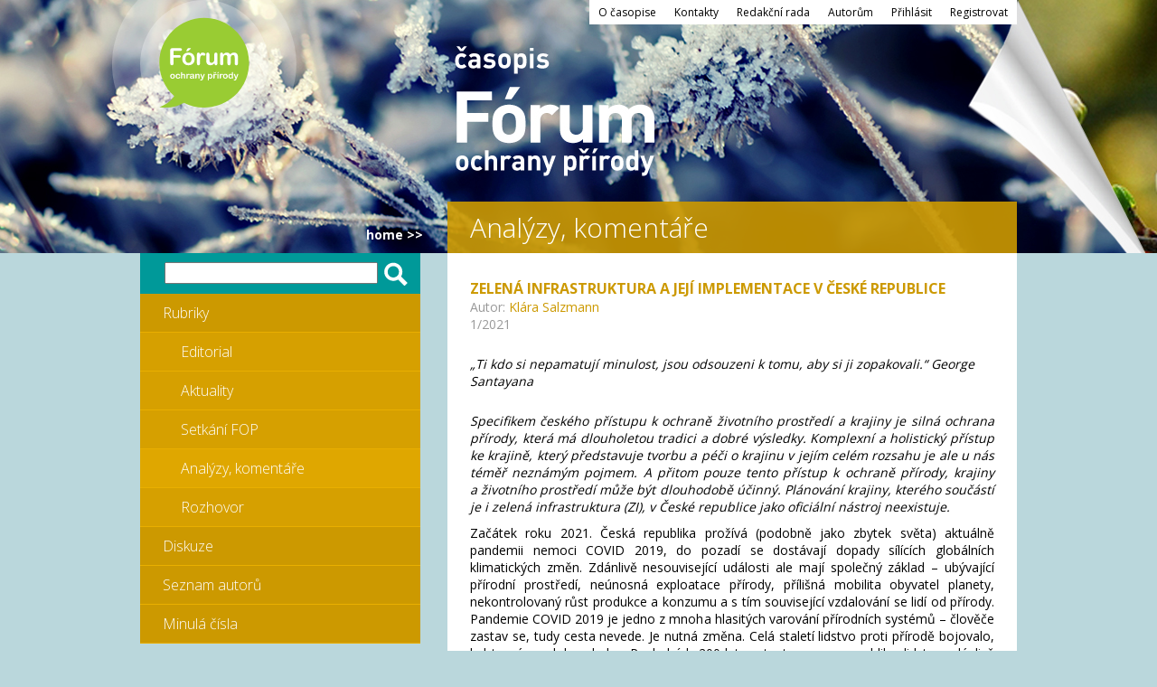

--- FILE ---
content_type: text/html; charset=utf-8
request_url: https://www.casopis.forumochranyprirody.cz/magazin/analyzy-komentare/zelena-infrastruktura-a-jeji-implementace-v-ceske-republice
body_size: 12688
content:
<!DOCTYPE html>
<html lang="cs">
<head>
    <title>Časopis | Fórum ochrany přírody</title>

    <!-- Meta information //--> 
    <meta charset="UTF-8">
    
    <meta name="Author" content="xxx">

    <script type="text/javascript" src="/js/jquery-1.11.0.min.js"></script>
<script type="text/javascript" src="/webtemp/jsloader-afcfcee8aff7.js?1560328795"></script>
    <script src='/js/tinymce/tinymce.min.js'></script>
    <script type="text/javascript" src="/js/miro.js"></script>
<link rel="stylesheet" type="text/css" href="/webtemp/cssloader-75e264b164aa.css?1699518592">

    <!-- Other //-->
    <link rel="icon" href="/favicon.png" type="image/png">
    <script>
      (function(i,s,o,g,r,a,m){i['GoogleAnalyticsObject']=r;i[r]=i[r]||function(){
      (i[r].q=i[r].q||[]).push(arguments)},i[r].l=1*new Date();a=s.createElement(o),
      m=s.getElementsByTagName(o)[0];a.async=1;a.src=g;m.parentNode.insertBefore(a,m)
      })(window,document,'script','//www.google-analytics.com/analytics.js','ga');

      ga('create', 'UA-42211647-2', 'auto');
      ga('send', 'pageview');
    </script>


</head>
<body class="magazine">
    <header id="page-header">
      <div class="wrap">
        <div id="logo"><a href="http://forumochranyprirody.cz"></a></div>
        <nav id="main-navigation">
          <ul>
              <li><a href="/magazin/staticke-stranky/o-casopise">O časopise</a></li>
              <li><a href="/magazin/staticke-stranky/kontakty">Kontakty</a></li>
              <li><a href="/magazin/staticke-stranky/redakcni-rada">Redakční rada</a></li>
              <li><a href="/magazin/staticke-stranky/autorum">Autorům</a></li>
              <li><a class="pointer log-me">Přihlásit</a></li>
              <li><a class="pointer register-me">Registrovat</a></li>
              <div id="log-me"><form action="/magazin/analyzy-komentare/zelena-infrastruktura-a-jeji-implementace-v-ceske-republice?do=loginForm-form-submit" method="post" id="frm-loginForm-form">    <div class="form-group">
        <input type="text" name="email" placeholder="Email" id="frm-loginForm-form-email" required data-nette-rules='[{"op":":filled","msg":"Prosím vložte email."},{"op":":email","msg":"Zadejte e-mail ve správném formátu."}]' value="">
    </div>
    <div class="form-group">
        <input type="password" name="password" placeholder="Heslo" id="frm-loginForm-form-password" required data-nette-rules='[{"op":":filled","msg":"Prosím vložte heslo."}]'>
    </div>
    <input type="submit" name="login" id="frm-loginForm-form-login" value="Přihlásit">
<div><input type="hidden" name="redirect" id="frm-loginForm-form-redirect" value=""></div>
</form>
</div>
              <div id="register-me"><form action="/magazin/analyzy-komentare/zelena-infrastruktura-a-jeji-implementace-v-ceske-republice?do=registerForm-form-submit" method="post" id="frm-registerForm-form">

<table>
<tr class="required">
	<th><label class="required" for="frm-registerForm-form-first_name">Jméno:</label></th>

	<td><input type="text" name="first_name" class="text" id="frm-registerForm-form-first_name" required data-nette-rules='[{"op":":filled","msg":"Prosím zadejte jméno."}]' value=""></td>
</tr>

<tr class="required">
	<th><label class="required" for="frm-registerForm-form-last_name">Příjmení:</label></th>

	<td><input type="text" name="last_name" class="text" id="frm-registerForm-form-last_name" required data-nette-rules='[{"op":":filled","msg":"Prosím zadejte příjmení."}]' value=""></td>
</tr>

<tr class="required">
	<th><label class="required" for="frm-registerForm-form-email">Email:</label></th>

	<td><input type="text" name="email" class="text" id="frm-registerForm-form-email" required data-nette-rules='[{"op":":filled","msg":"Prosím vložte email."},{"op":":email","msg":"Zadejte e-mail ve správném formátu."}]' value=""></td>
</tr>

<tr class="required">
	<th><label class="required" for="frm-registerForm-form-password">Heslo:</label></th>

	<td><input type="password" name="password" class="text" id="frm-registerForm-form-password" required data-nette-rules='[{"op":":filled","msg":"Prosím vložte heslo."}]'></td>
</tr>

<tr>
	<th></th>

	<td><input type="submit" name="register" class="button" id="frm-registerForm-form-register" value="Registrovat"></td>
</tr>
</table>

</form>
</div>
          </ul>
        </nav>
      </div>
    </header>
    <div id="content">
      <div class="wrap">
        <section class="left">
          <nav id="sub-navigation">
            <ul>
              <li id="search" class="blue"><a>
<form action="/magazin/analyzy-komentare/zelena-infrastruktura-a-jeji-implementace-v-ceske-republice?do=searchForm-form-submit" method="post" id="frm-searchForm-form">    Hledat<br>
    <input type="text" name="phrase" id="frm-searchForm-form-phrase" required data-nette-rules='[{"op":":filled","msg":"Prosím zadejte hledaný výraz."}]' value="">
    <input type="hidden" name="tags" id="frm-searchForm-form-tags" value="">
    <input type="submit" name="send" id="frm-searchForm-form-send" value="Hledat">
<div><!--[if IE]><input type=IEbug disabled style="display:none"><![endif]--></div>
</form>
</a></li>
              <div id="hledat-checkboxes">
                <ul></ul>  
              </div> 
    <a href="/" id="magazine-home" title="Magazín Forum ochrany přírody">HOME &gt;&gt;</a>
    <ul>
        <li class="magazine">
            <span><a id="magazine-sections-dropdown" title="Rubriky">Rubriky</a></span>
        </li>
    <div id="magazine-subs">
        <li class="magazine-sub">
            <span><a href="/magazin/editorial" title="Editorial">Editorial</a></span>
        </li>
        <li class="magazine-sub">
            <span><a href="/cs/aktuality" title="Aktuality">Aktuality</a></span>
        </li>
        <li class="magazine-sub">
            <span><a href="/cs/setkani-fop" title="Setkání FOP">Setkání FOP</a></span>
        </li>
        <li class="magazine-sub active">
            <span><a href="/" title="Analýzy, komentáře">Analýzy, komentáře</a></span>
        </li>
        <li class="magazine-sub">
            <span><a href="/magazin/rozhovor" title="Rozhovor">Rozhovor</a></span>
        </li>
    </div>
        <li class="magazine">
            <span><a href="/magazin/diskuze" title="Diskuze">Diskuze</a></span>
        </li>
        <li class="magazine">
            <span><a href="/magazin/autori" title="Seznam autorů">Seznam autorů</a></span>
        </li>
        <li class="magazine">
            <span><a href="/magazin/archiv/" title="Minulá čísla">Minulá čísla</a></span>
        </li>
    </ul>            </ul>
          </nav>
          <div class="pdf-magazine-download">
            <a onclick="ga('send','event','downloads &quot;uploaded\/magazine\/pdf\/3-2025.pdf&quot;','/&quot;uploaded\/magazine\/pdf\/3-2025.pdf&quot;')" href="/uploaded/magazine/pdf/3-2025.pdf" href="/uploaded/magazine/pdf/3-2025.pdf" target="_blank"><div class="text">PDF verze časopisu ke stažení</div>
              <img src="/img/content/magazine/3_2025.jpg">
              <p>Pohled na Sněžku a Modrý a Obří důl z jihu. Foto Kamila Antošová/Správa KRNAP</p>
            </a>
          </div>
        </section>
        <section class="right">
          <h1 class="main-header">Analýzy, komentáře</h1>
          <div class="article">
            <h2>ZELENÁ INFRASTRUKTURA  A JEJÍ IMPLEMENTACE V ČESKÉ REPUBLICE</h2>
            <span class="autor capital"><span></span></span>

            <div class="autor">Autor: <span><a href="/magazin/autori/271-ing-klara-salzmann-ph-d">Klára Salzmann</a></span></div>
            <div class="article-date">1/2021</div>
            <div class="perex">„Ti kdo si nepamatují minulost, jsou odsouzeni k tomu, aby si ji zopakovali.“
George Santayana</div>
            <p><em>Specifikem českého přístupu k ochraně životního prostředí a krajiny je silná ochrana přírody, která má dlouholetou tradici a dobré výsledky. Komplexní a holistický přístup ke krajině, který představuje tvorbu a péči o krajinu v jejím celém rozsahu je ale u nás téměř neznámým pojmem. A přitom pouze tento přístup k ochraně přírody, krajiny a životního prostředí může být dlouhodobě účinný. Plánování krajiny, kterého součástí je i zelená infrastruktura (ZI), v České republice jako oficiální nástroj neexistuje. </em></p>
<p>Začátek roku 2021. Česká republika prožívá (podobně jako zbytek světa) aktuálně pandemii nemoci COVID 2019, do pozadí se dostávají dopady sílících globálních klimatických změn. Zdánlivě nesouvisející události ale mají společný základ – ubývající přírodní prostředí, neúnosná exploatace přírody, přílišná mobilita obyvatel planety, nekontrolovaný růst produkce a konzumu a s tím související vzdalování se lidí od přírody. Pandemie COVID 2019 je jedno z mnoha hlasitých varování přírodních systémů – člověče zastav se, tudy cesta nevede. Je nutná změna. Celá staletí lidstvo proti přírodě bojovalo, byl to zápas, kdo z koho. Posledních 200 let se tento proces urychlil a lidstvo zdánlivě tento boj vyhrává. Až na jeden důležitý detail – společně s našimi technickými úspěchy a produkcí přichází masivní likvidace přírody, našeho základního životního prostředí, bez kterého nemůžeme dost dobře žít.</p>
<h3><strong>Z HISTORIE ZELENÉ INFRASTRUKTURY </strong></h3>
<p>Myšlenka vytváření infrastruktury krajiny zazněla prvně od Fredericka Law Olmsteda, zakladatele oboru krajinářská architektura v roce 1870, kdy plánoval první zelenou páteř ve městě Boston<sup>1</sup>. V jeho šlépějích pokračoval Ian L. McHarg, zakladatel oboru Krajinářská architektura na Pennsylvánské univerzitě ve Philadelphii, původem Skot, který v roce 1967 vydal dnes již ikonickou knížku Design with Nature (McHarg, 1992) a zdůvodnil nutnost spolupráce člověka a přírody. Ian L. McHarg je také jedním ze zakladatelů EPA (Environmental Protection Agency), která někdy kolem roku 1990 prvně pojmenovala ZI jako nástroj pro zlepšení prostředí v krajině a v sídlech.</p>
<p>Ian L. McHarg ve své knížce mluví o společné práci člověka a přírody, o spolupráci, o nutnosti hledání společných řešení. Na práci Iana L. McHarga navazuje ve světě celá řada dalších odborníků, přichází další a další teorie, které propojují aktivity lidské společnosti a zájmy přírody, např. Ekologický urbanismus<sup>2</sup>, nebo teorie Krajiny jako urbanismu (Waldheim, 2016).</p>
<p>Jedním ze společných výsledků všech těchto úsilí je podpora myšlenky tzv. zelené infrastruktury.</p>
<p>ZI má celou řadu definic, ale podstatou zůstává, že to je síť, pokud možno kontinuální, ve které jsou podpořeny ekosystémové služby. Je to prostor, který je společný pro lidi, rostliny a zvířata a vyniká polyfunkčním využitím. Základem jsou sítě a plochy přírodního charakteru, např. údolní nivy potoků a řek, fragmenty zachovalých přírodních ploch. Tyto jsou doplněny vegetačními plochami doprovázejícími lidská díla, jako jsou komunikace, železnice, sídla. Jádrovými plochami těchto sítí jsou plochy nejcennější s vysokou biodiverzitou (NATURA 2000, ÚSES, plochy ochrany přírody). Tato území mají být obaleny plochami přírodě blízkými, které jsou funkční pro přírodu, ale i pro lidskou společnost. Výsledkem má být zelená síť umožňující lepší a kvalitnější život lidí, která má současně zajistit také život zvířat a rostlin, pro které je naše planeta také domovem. Základem tvorby ZI je komplexní přístup ke krajině jako celku. Prolínání technických, přírodních, kulturních a sociálních vrstev. Holistický, komplexní přístup ke krajině předpokládá vnímání krajiny jako živého organismu, který má své zákonitosti a potřeby, bez kterých nemůže existovat.</p>
<p>Profesí, která ve Spojených státech iniciovala vznik ZI, je krajinářská architektura ve spolupráci s dalšími profesemi, jako jsou vodohospodáři, biologové, hydrobiologové, ekologové, architekti, urbanisté, sociologové.</p>
<h3><strong>ZELENÁ INFRASTRUKTURA V ČESKÉ REPUBLICE</strong></h3>
<p><strong>Evropská unie a zelená infrastruktura</strong></p>
<p>V roce 2009 Evropská komise přichází s první výzvou k ZI a vyzývá členské státy k jejímu naplnění. Stanovisko Evropského hospodářského a sociálního výboru k ZI – zlepšování přírodního kapitálu Evropy ze dne 16. října 2013 konstatuje, že rozhodující odpovědnost za projekty ZI nesou členské státy EU, obzvláště orgány mající na starosti regionální a místní plánování. EU hraje v této iniciativě především podpůrnou úlohu při veřejném šíření všeobecných cílů koncepce ZI.</p>
<p>Definice ZI: „Strategicky plánovaná síť přírodních a polopřírodních oblastí s rozdílnými environmentálními prvky, jež byla navržena a pečuje se o ni s cílem poskytovat širokou škálu ekosystémových služeb. Zahrnuje zelené plochy (nebo modré plochy, jde-li o vodní ekosystémy) a jiné fyzické prvky v pevninských (včetně pobřežních) a mořských oblastech. Na pevnině se ZI může nacházet ve venkovských oblastech i v městském prostředí.“ (EK, 2013)</p>
<p><strong>Zelená infrastruktura a ekologické sítě</strong></p>
<p>V roce 2012 vychází článek O ekologických sítích v podmínkách ČR, (Pešout &amp; Hošek, 2012) kde je definovaný vztah Územního systému ekologické stability (ÚSES), ekologických sítí a zelené infrastruktury. Někde tady začalo české nedorozumění, co to vlastně ZI je<sup>3</sup>. V České republice začal převládat názor, zejména mezi zástupci ochrany přírody, že se jedná o další formu ekologické sítě. Tento názor potvrzuje i další článek (Hošek, Zelená infrastruktura: co a proč se ztratilo v překladu?, 2017), kde autor konstatuje: „Infrastruktura vlastně není nic jiného než nový název pro ekologické sítě“.</p>
<p>A přitom myšlenka ZI jasně definuje dva zásadní přístupy, které jsou společné pro vnímání v USA a v Evropě:</p>
<p>Specifika krajiny, různého způsobu osídlení a způsob využívání krajiny v USA a Evropě mají totiž přímý vliv na různost vnímání principů ZI. Nicméně, podstata myšlenky, tzv. podpora ekosystémových služeb je stále stejná.</p>
<p><img src="../../uploaded/magazine/1-2021/2.sch%C3%A9ma%20zelen%C3%A9%20infrastruktury%20v%20krajin%C4%9B%20ORP%20Blovice%20-%20modr%C3%A1%20je%20syst%C3%A9m%20%C5%99%C3%AD%C4%8Dn%C3%AD%20krajiny%20%20a%20zelen%C3%A1%20syst%C3%A9m%20biotop%C5%AF%20pod%C3%A9l%20technick%C3%A9%20infrastruktury.jpg" alt="Schéma zelené infrastruktury v krajině ORP Blovice - modrá je systém říční krajiny a zelená systém biotopů podél technické infrastruktury. Územní studie krajiny ORP Blovice, 2018, Salzmann &amp; kol." width="2825" height="2025" /></p>
<p><strong>Česká komora architektů a zelená infrastruktura</strong></p>
<p>V roce 2015 Česká komora architektů vydává bulletin věnované tématu Zelená infrastruktura (Salzmann &amp; Špoula, 2015). V tomto roce Česká komora architektů ve spolupráci s Institutem plánování a rozvoje hl. města Prahy uspořádala několik zajímavých přednášek krajinářských architektů z Velké Británie (Nigel Thorne), Rakouska (Christine Rottenbacher) a Německa (Till Rehwaldt).</p>
<p>Zapracování tématu ZI do Politiky architektury a stavební kultury a schválení vládou ČR v lednu 2015 bylo velkým úspěchem úsilí krajinářských architektů a architektů v rámci České komory architektů. Bohužel mnohé úkoly z této Politiky jsou ještě stále nenaplněny. Snad nejvíce chybí definice pojmu ZI v našich podmínkách. Evropská komise přímo vybízí členské státy, aby si ZI u definovali a začlenili do života svých společností sami. To se zatím v České republice nestalo. Alespoň ne na úrovni vlády a příslušných ministerstev.</p>
<p><strong>Krajinářská architektura a zelená infrastruktura</strong></p>
<p>Krajinářská architektura je mladým oborem ve světle vnímání současných problémů a zatím u nás není dost důrazně slyšet. Ale příklady ze světa naznačují, že právě obor krajinářská architektura má všechny předpoklady najít společná řešení pro soužití přírody a člověka. Dnes již víme, že nelze vymezit plochy, kde budou lidé a nebude příroda a plochy, kde bude příroda, a nebudou lidé. Musíme hledat řešení společná a o jejich správnosti přesvědčovat a vzdělávat širokou veřejnost.</p>
<p>Ochrana přírody dnes stále nevnímá ZI jako komplexní nástroj pro podporu ekosystémových služeb ve volné krajině a v sídlech, ale pouze jako nástroj pro ekologické sítě. Řešení ZI totiž často musí být kombinací technických a přírodních řešení (např. hospodaření s dešťovou vodou) v sídlech, ale i v krajině. Jedná se o nové, poměrně revoluční myšlení, které je výzvou pro každého z nás. Změna myšlení a zažitých dlouhodobých postupů je totiž to nejsložitější. Jedním z nepříjemných následků neexistence národní strategie ZI a její legislativní podpory je naše snížená schopnost čerpat dotace Evropské unie právě na projekty ZI, které vyžadují strategický a koncepční přístup v území.</p>
<p>Krajinářská architektura na celém světě v poslední době výrazně mění obsah svých aktivit, již to není pouze výsadba okrasných záhonů, ošetřování stromů nebo rekonstrukce historických zahrad. Krajinářská architektura směřuje své aktivity víc ke krajinářským řešením, jedním z důležitých témat je právě kvalita života lidí ve městech, ale i udržitelný rozvoj krajiny. Tyto změny je však složité uplatnit v každodenním životě bez legislativní a institucionální podpory. V současnosti není péče o sídelní krajinu, sídelní zeleň, potřebné metodické usměrnění, předmětem žádného resortu. A přitom pojmy jako „Systém sídelní zeleně“ pomalu začínají patřit minulosti. Dnes vnímáme jako nutnost se zabývat městskou krajinou jako celkem, řešit návaznost sídel na okolní krajinu, zabývat se rozhraním krajiny a sídla.</p>
<p>Naše krajina a sídla se potřebují víc přiblížit řešením přírodě blízké, které mají větší šanci ustát klimatické změny než mnohé okrasné druhy rostlin. Neméně důležitou otázkou je i provoz a management zelených ploch ve městě, kde se do popředí dostává udržitelnost zelených ploch ve spolupráci s řízenou sukcesí přirozených procesů. Také nezapomínat na celou řadu druhů zvířat, ptactva a hmyzu, pro které se sídla v poslední době stávají vítaným útočištěm.</p>
<p>Přítomnost krajinářských architektů při rozhodování o krajině, sídlech, zeleně v sídlech je naprosto zásadní, tak jak je tomu v USA a státech Evropské unie. Právě krajinářská architektura je profesí, která umí propojit technická a přírodní řešení.</p>
<p><strong>Klimatické změny a zelená infrastruktura</strong></p>
<p>Extrémně suché roky 2015 a 2018 ukázaly, co můžeme v budoucnu očekávat. Klimatické změny zastihly krajinu České republiky nepřipravenou. Tvrdé dopady sucha a tepla pocítili zejména obyvatelé velkých měst. Proto lze v poslední době pozorovat zájem o téma ZI právě ve městech, kde se kvalita života zhoršuje nejvíce. Ale velký zájem o téma ZI je cítit i ze strany obcí, které trpí nedostatkem vody ve svých katastrech. A protože ze strany vlády a ministerstev žádná konstruktivní, koncepční a strategická pomoc nepřichází, začínají samy hledat řešení. Zanedbání péče o krajinu, o sídla, absence jakékoliv vize, strategie, koncepce pro krajinu jako celek se ukázalo být v čase nastávajících klimatických změn jako velmi krátkozraké.</p>
<p><img src="../../uploaded/magazine/1-2021/3.%20Vztah%20%C3%9ASES%20a%20ZI..jpg" alt="Vztah prvků ÚSES a prvků zelené infrastuktury v krajině a sídle. Ilustrace Klára Salzmann" width="2048" height="2048" /></p>
<h3><strong>STAV ČESKÉ KRAJINY </strong></h3>
<p>Stav naší krajiny je srovnatelný s okolními zeměmi, se kterými nás spojuje společná historie. Našim předkům se podařilo v minulosti najít vzácný konsenzus mezi přírodními procesy a využitím krajiny. Přiměřeně svým tehdejším technickým možnostem. O skutečně vážném narušení této rovnováhy lze mluvit až s příchodem průmyslové revoluce, kdy se exploatační procesy urychlily, tématem začaly být neobnovitelné zdroje energie jako např. uhlí, přichází první regulace vodních toků, průmyslové pěstování lesů, slučování zemědělských bloků. Po roce 1948 dochází k vážnému narušení vlastnických vztahů k půdě, což má katastrofální dopad na vývoj krajiny, její stav a způsob využití po roce 1989. Dnešní stav krajiny a dopadů společenských změn a klimatických změn zřejmě není nutno popisovat, většina z nás si uvědomuje vážnost situace.</p>
<p>Česká republika je signatářem Evropské úmluvy o krajině od roku 2004, ta jasně a srozumitelně stanovuje způsob zacházení s krajinou. Implementace Evropské úmluvy v naší republice prakticky neexistuje.</p>
<p>Jsme součástí Evropy a stav naší země úzce souvisí se stavem celé planety. To znamená, že se musíme naučit myslet jménem celé planety. Zlepšení stavu naší krajiny znamená i zlepšení stavu celé planety. V úsilí zachovat život na planetě ztrácí smysl dnešní hranice států, protože život na zemi tyto hranice nepotřebuje.</p>
<p>Proces komplexní ochrany krajiny, tak úspěšně zahájený po roce 1989 ministrem Ivanem Dejmalem, uzákoněním ve světě naprosto unikátního systému ekologické stability ale nemá další kontinuitu. Ministerstvo životního prostředí brzo přichází o kapitolu územního plánování, které je naprosto zásadní pro ochranu krajiny a kdyby někdo hledal na témže ministerstvu odbor pro péči o krajinu nebo odbor pro městskou krajinu a sídelní zeleň s příslušnými odborníky, tak neuspěje. Pro Českou republiku řízení státu je stále typický resortismus, takže společná řešení pro vodu, nebo vegetaci v krajině, sídle a zemědělské krajině nejsou.</p>
<p>Chybí nám srozumitelná národní koncepce pro krajinu, strategie, vize pro řešení stávajících problémů. Výsledkem je nízká schopnost našeho státu čerpat finanční prostředky určené na adaptaci krajiny na klimatické změny z Evropské unie. Chybí celonárodní odborná diskuse na téma jak dál. Pozitivem ale je aktivace občanské společnosti a neziskového sektoru, který se snaží tyto vznikající mezery zaplnit.</p>
<p><img src="../../uploaded/magazine/1-2021/4.%20N%C3%A1vrh%20zelen%C3%A9%20p%C3%A1te%C5%99e%20pod%C3%A9l%20biokoridoru%20v%20obci%20Vestec.JPG" alt="Návrh zelené páteře podél biokoridoru v obci Vestec. Plán obnovy krajiny obce Vestec, 2014, Salzmann&amp;kol." width="930" height="650" /></p>
<h3><strong>CO NÁM CHYBÍ: PLÁNOVÁNÍ KRAJINY </strong></h3>
<p>Nastínění současného stavu české krajiny ukazuje, že úkolů v rámci péče o krajinu je celá řada. Tématem není pouze hledání rovnováhy v krajině, ale také kvalita jakýchkoliv dalších zásahů do krajiny, aby intervence všeho druhu byly, pokud možno kvalitní a nezhoršovaly dále její stav.</p>
<p>Potřebujeme legislativní nástroj, který zajistí komplexní pohled na krajinu a nabídne model udržitelného rozvoje.</p>
<p>Problém stabilizace krajiny, hledání křehké rovnováhy dnes nestojí jenom na urbanistech a územním plánování, ale vyžaduje také specifický pohled krajinářských architektů, a velmi dobrou a intenzivní mezioborovou spolupráci s mnoha profesemi, s ekology, vodohospodáři, přírodovědci, zemědělci, lesníky.</p>
<h3><strong>CO JSOU INFRASTRUKTURY KRAJINY</strong></h3>
<p>K tomu, aby krajina byla funkčním prostorem pro život člověka a všech dalších organismů, musí být živá a zdravá. Hustota obyvatel na zemi pořád stoupá, takže způsob koexistence mnoha lidí a přírodních ploch je stále složitější. Krajina pro svůj základní život potřebuje vhodné infrastruktury, struktury a podporu ekosystémových služeb v plochách ostatních.</p>
<p>Tvorba infrastruktur a struktur je záležitostí územního plánování.</p>
<p>Podpora ekosystémových služeb musí být součástí všech lidských činností v krajině, počínaje výstavbou měst a obcí, přes zemědělství, lesní hospodářství až po těžbu surovin.</p>
<p>V krajině jsou dva základní druhy infrastruktur – jedna je přírodní, vyplývá z geomorfologie, následně hydrologie a celé řady dalších přírodních vlastností a charakteristik území.</p>
<p>Dalším druhem infrastruktury jsou infrastruktury technické, vytvořené člověkem. Patří sem různé druhy komunikací a vedení technických sítí. Vlastně žijeme mezi mnoha sítěmi.</p>
<p>Je otázka, které z těchto sítí lze vzájemně slučovat, jestli můžou fungovat společně.</p>
<p>Příkladem multifunkční sítě je ZI. Je společným prostorem zadržení vody, veřejného prostoru, prostupnosti krajiny a podpory biodiverzity.</p>
<h3><strong>PLÁNOVÁNÍ KRAJINY, ZELENÁ INFRASTRUKTURA A ÚZEMNÍ SYSTÉM EKOLOGICKÉ STABILITY</strong></h3>
<p>Myšlenka Územního systému ekologické stability vznikala v 80. letech 20. století. V té době se systém ukázal jako nadčasový, v době vzniku aspiroval na komplexní ochranu krajiny.</p>
<p>„ÚSES je legislativně zakotven v právním řádu České republiky. Nejedná se pouze o teoretický koncept, ale projevuje se (i když pomalu) v reálné krajině (ať již pouhou ochranou existujících skladebních částí nebo jejich tvorbou v současné krajině, tak i prostorovou preventivní ochranou před zhoršením aktuálního stavu pomocí nástrojů územního plánování)“ (Lacina, 2018).</p>
<p>ÚSES považuji za naprosto výjimečnou ekologickou síť biocenter, biokoridorů se zvýšenou biodiverzitou, kterých cílem je uchování a podpora přirozených společenstev krajiny.</p>
<p>Krajina ve své celistvosti je výsledkem přírodních a kulturních procesů, a nestačí definovat pouze prvky ÚSES a zásady ochrany krajinného rázu tak, jak je to dnes v právním řádu České republiky. To je opravdu málo. Pro řešení problémů krajiny potřebujeme jeden dokument (krajinný plán) s jasně definovaným vztahem k územnímu plánu. Krajinný plán může reagovat mnohé problémy a otázky, jako např. kulturní krajina, hospodaření s dešťovou vodou v krajině, zajištění prostupnosti a průchodnosti, veřejný prostor ve městech a v krajině, problematiku hospodářských krajin.</p>
<p>Dnešní nezdravý stav české krajiny potřebuje komplexní, holistický pohled na další vývoj krajiny. Funkční krajina potřebuje mít svoji základní infrastrukturu, která podpoří soudržnost struktur. Tou infrastrukturou může být právě ZI. Jádrové území (core area) zelené infrastruktury jsou prvky definované územním systémem ekologické stability a představují ty nejhodnotnější zachovalé (anebo člověkem koncipované) přírodní plochy, které jsou „obaleny“ plochami ZI. ZI je ve vztahu k jádrovým územím tzv. nárazníkovou zónou (buffer zone). Je to často krajina tzv. každodenní (common, everyday landscape), která má svůj význam právě naplněním funkce ekosystémových služeb, funkce veřejného prostoru, prostě toho prostoru, ve kterém žijeme společně se všemi ostatními organismy na této zemi.</p>
<hr />
<p><span style="font-size: 8pt;"><sup>1 </sup>V roce 1870 navrhuje Frederick Law Olmsted projekt koridoru parků ve městě Boston, v části Back Bay, v délce 10 km pod názvem Emerald necklace.</span></p>
<p><span style="font-size: 8pt;"><sup>2 </sup>Dílo v režii Harvard University Graduate School of Design, Ecological urbanism, z roku 2012 je souborem názorů na nutnost akceptace přírodních, ekologických, sociálních podmínek při tvorbě sídel</span></p>
<p><span style="font-size: 8pt;"><sup>3</sup> Zelená infrastuktura je podle autorů článku Ekologická síť v podmínkách ČR Pavla Pešouta a Michaela Hoška: Zelená infrastruktura, která zahrnuje veškeré přírodě blízké plochy zajišťující plnění ekosystémových funkcí (včetně uměle vytvořených, např. zelených střech, vnitrobloků, apod.)</span></p>
<hr />
<p><span style="font-size: 8pt;"><em><strong>Literatura:</strong></em></span></p>
<p><span style="font-size: 8pt;"><em><strong>MEK, C.</strong> (květen 2013). Sdělení komise Evropskému parlamentu, Radě, Evropskému hospodářskému a sociálnímu výboru a výboru regionů. Brusel.</em></span></p>
<p><span style="font-size: 8pt;"><em><strong>Hošek, M.</strong> (květen 2017). Zelená infrastruktura: co a proč se ztratilo v překladu? Ochrana přírody.</em></span></p>
<p><span style="font-size: 8pt;"><em><strong>Pešout, P., Hošek, M.</strong> (2012). Ekologická síť v podmínkách ČR. Ochrana přírody - zvláštní číslo, stránky 2-8.</em></span></p>
<p><span style="font-size: 8pt;"><em>Lacina, D. (2018). Postavení územního systému ekologické stability v zelené infrastruktuře. Životné prostredie, stránky 19-22.</em></span></p>
<p><span style="font-size: 8pt;"><em><strong>McHarg, I. L.</strong> (1992). Design with Nature. New York: Garden City N. Y.</em></span></p>
<p><span style="font-size: 8pt;"><em><strong>Rouse, D. C., &amp; Bunster - Ossa, I. F.</strong> (2013). Green Infrastructure: A Landscape Approach. Chicago: American Planning Association.</em></span></p>
<p><span style="font-size: 8pt;"><em><strong>Salzmann, K., &amp; Špoula, Š.</strong> (2015). Plánování s přírodou. Bulletin ČKA, stránky 34-35.</em></span></p>
<p><span style="font-size: 8pt;"><em><strong>Štěrba, O.</strong> (2008). Říční krajina a její ekosystémy. Olomouc, Česká Republika: Univerzita Palackého v Olomouci.</em></span></p>
<p><span style="font-size: 8pt;"><em><strong>Waldheim, C.</strong> (2016). Landscape as Urbanism. New Jersey: Princeton University Press.</em></span></p>
<p><span style="font-size: 8pt;"> </span></p>
            <div class="article-controls">
              <a class="pdf-download" href="/uploaded/magazine/pdf/26-zelena-infrastruktura-a-jeji-implementace-v-ceske-republice.pdf" target="_blank">PDF článku ke stažení</a>
              <a class="send-mail" href="mailto:?body=Posílám ti tento zajímavý článek: http://casopis.forumochranyprirody.cz/magazin/analyzy-komentare/zelena-infrastruktura-a-jeji-implementace-v-ceske-republice&subject=Časopis Fórum ochrany přírody">Poslat emailem</a>
              <a class="print" href="/magazin/analyzy-komentare/zelena-infrastruktura-a-jeji-implementace-v-ceske-republice?tisk=1" target="_blank">Vytisknout</a>
            </div>
          </div>
<div class="discusion">
<h2 class="shadow">Diskuze:</h2>
		V diskuzi nejsou žádné příspěvky.
</div>
            <p>Pro přidávání komentářů je nutné se přihlásit nebo zaregistrovat.</p>
          
                    <iframe
    style="width:580px; height:300px; overflow: hidden; border-style:none; margin-top: 10px "
    src="https://www.darujme.cz/dar/widgets/widget.php?widget=980">
</iframe>
        </section>
                    
      </div>
    </div>    <footer>
      <div class="footer-border"></div>
      <div class="wrap">

<div class="custom">
	<div class="ikony"><b>Vydává&nbsp;Fórum ochrany přírody z.s.&nbsp;ve spolupráci&nbsp;s Katedrou ekologie&nbsp;a Ústavem pro životního prostředí Přírodovědecké fakulty Univerzity Karlovy a Centrem pro teoretická studia Univerzity Karlovy&nbsp;za podpory&nbsp;WWF Česko.</b></div>
  
        <div style="clear: both"></div>

  <div class="ikony">
  <img src="https://www.forumochranyprirody.cz/images/katedra_ekologie_PřF_UK_logo_elipsa.jpg" alt="katedra ekologie PřF UK logo elipsa" width="150" height="106">
  <img src="https://www.forumochranyprirody.cz/images/CTS_logo_textCZ_x_black-1.jpg" alt="CTS logo textCZ x black 1" width="150" height="30">
  <img src="https://www.forumochranyprirody.cz/images/IES_black.png" alt="IES black" width="250" height="44">
  <img src="https://www.forumochranyprirody.cz/images/wwf.jpg" alt="wwf" width="75">
  </div>


        <div style="clear: both"></div>

        <ul class="social-links">
          <li><a class="facebook" href="https://www.facebook.com/pages/F%C3%B3rum-ochrany-p%C5%99%C3%ADrody/287355694704900?fref=ts" target="_blank"></a></li>
          <li><a class="youtube" href="http://www.youtube.com/user/forumochranyprirody/" target="_blank"></a></li>
        </ul>
        <a href="https://www.ochranaprirody.cz/" target="_blank" rel="noopener"><img src="https://www.forumochranyprirody.cz/images/logo_bila.png" alt="" width="100" style="width: 100px; margin-top: 25px;  float:left;"></a>
        <a href="https://krnap.cz" target="_blank" rel="noopener"><img src="https://www.forumochranyprirody.cz/images/krnap_png.png" alt="" style="width: 90px;  float:left;"></a>
        <a href="https://www.nppodyji.cz/" target="_blank" rel="noopener"><img src="https://www.forumochranyprirody.cz/images/logo_podyji_1.jpg" alt="" style="width: 90px;  float:left;"></a>
        
        <a href="https://www.npsumava.cz/" target="_blank" rel="noopener"><img src="https://www.forumochranyprirody.cz/images/sumava.png" alt="sumava" width="50" height="53" style="width: 80px;  float:left;"></a>
        <a href="https://www.npcs.cz/" target="_blank" rel="noopener"><img src="https://www.forumochranyprirody.cz/images/svzcasko.png" alt="svzcasko" width="50" height="50" style="width: 85px;  float:left;"></a>
        
        <a href="https://www.adapterraawards.cz/" target="_blank" rel="noopener"><img src="https://www.forumochranyprirody.cz/images/Adapterra_logo_pozitiv_CMYK_A.jpg" alt="Adapterra logo pozitiv CMYK A" width="200" height="37" style=" float:left;padding-top: 25px;"></a>

        <div style="clear: both"></div>
              </div>
      <div class="clear"></div>
    </footer>

<link rel="stylesheet" href="https://cdn.jsdelivr.net/gh/fancyapps/fancybox@3.5.2/dist/jquery.fancybox.min.css">
<script src="https://cdn.jsdelivr.net/gh/fancyapps/fancybox@3.5.2/dist/jquery.fancybox.min.js"></script>

</body>
</html>

--- FILE ---
content_type: text/html; charset=utf-8
request_url: https://www.darujme.cz/dar/widgets/widget.php?widget=980
body_size: 1350
content:
<!DOCTYPE html PUBLIC "-//W3C//DTD XHTML 1.0 Transitional//EN" "http://www.w3.org/TR/xhtml1/DTD/xhtml1-transitional.dtd">
<html xmlns="http://www.w3.org/1999/xhtml">
<head>
  <meta http-equiv="Content-Type" content="text/html;charset=utf-8" />
  <meta http-equiv="Pragma" content="no-cache" />
  <meta http-equiv="Expires" content="-1" />
  <style type="text/css">
  html,
  body {
      margin: 0;
      padding: 0;
  }

  html {
      display:table;
  }

  body {
      width: 630px;
      height: 298px;
      border: solid 1px #A9A9A9;
      display:table-cell;
      vertical-align:middle;
      background-color: #FFFFFF;
      font: 12px/18px 'Helvetica Neue', Helvetica, Arial, 'Liberation Sans',
    		FreeSans, sans-serif;
      overflow: hidden;
  }

    .darujme_widget_body {
      margin:0 auto;
      overflow: hidden;
      vertical-align: middle;
    }

    .darujme_widget_content {
      padding-top: 15px;
      padding-bottom: 15px;
  }

    .darujme_widget_caption {
      text-align: center;
      color: #D1A02E;
      font-size: 15px;
      line-height: 120%;
    }

    .darujme_widget_project {
      text-align: center;
      padding-top: 7px;
    }

    .darujme_widget_recurring {
      text-align: center;
      padding-top: 7px;
    }

    .darujme_widget_input {
      font: 12px/18px 'Helvetica Neue', Helvetica, Arial, 'Liberation Sans',
    		FreeSans, sans-serif;
    }

    .darujme_widget_custom_amount {
      text-align: center;
      padding-top: 7px;
    }

    .darujme_widget_buttons {
      text-align: center;
      padding-top: 7px;
    }

    .darujme_widget_button {
    	border: solid 1px #DE880C;
    	background-color: #FFC72B;
    	color: #000000;
      font-size: 13px;
    	border-top-left-radius: 4px;
    	border-top-right-radius: 4px;
    	border-bottom-left-radius: 4px;
    	border-bottom-right-radius: 4px;
    	padding: 5px;
    	margin-top: 2px;
    	margin-bottom: 2px;
      cursor: pointer;
  }

    .darujme_widget_submit {
      text-align: center;
      padding-top: 7px;
    }

    .darujme_widget_footer {
      text-align: center;
    }

 </style>
</head>
<body>
  <form id="form_widget_instance" method="get" action="https://www.darujme.cz/dar/index.php" target="_blank">
    <div class="darujme_widget_body">
      <div class="darujme_widget_content">
        <input type="hidden" name="client" value="11081601" />
        <input type="hidden" name="page" value="checkout" />
        <input type="hidden" name="currency" value="CZK" />
        <input type="hidden" name="language" value="cz" />
        <div class="darujme_widget_caption">
          Časopis FOP je vydáván zcela zdarma již dva roky. Pomozte nám jej pro vás připravovat dál. Děkujeme!        </div>


                <input type="hidden" name="project" value="87770994" />


        <div class="darujme_widget_buttons">
                            <input type="submit" class="darujme_widget_button" onclick="document.getElementById ('darujme_widget_qty').value = '100'; return true;" value="100 Kč"/>
                                  <input type="submit" class="darujme_widget_button" onclick="document.getElementById ('darujme_widget_qty').value = '300'; return true;" value="300 Kč"/>
                                  <input type="submit" class="darujme_widget_button" onclick="document.getElementById ('darujme_widget_qty').value = '500'; return true;" value="500 Kč"/>
                                  <input type="submit" class="darujme_widget_button" onclick="document.getElementById ('darujme_widget_qty').value = '1000'; return true;" value="1000 Kč"/>
                        </div>


                <div class="darujme_widget_custom_amount">
            nebo <input type="text" id="darujme_widget_qty" name="ammount" size="5" class="darujme_widget_input" /> ,- Kč        </div>

        <div class="darujme_widget_submit">
          <input type="submit" class="darujme_widget_button" value="Darujte"/>
        </div>

        <div class="darujme_widget_footer">
          <a href="https://www.darujme.cz" target="_blank">
            <img src="https://s3.eu-central-1.amazonaws.com/web.darujme.cz/legacy/logo_darujme_cz.png" alt="logo darujme" style="border: none; padding-top: 15px; margin-bottom: 10px;" />
          </a>
        </div>
      </div>
    </div>
  </form>
</body>
</html>

--- FILE ---
content_type: text/plain
request_url: https://www.google-analytics.com/j/collect?v=1&_v=j102&a=324739030&t=pageview&_s=1&dl=https%3A%2F%2Fwww.casopis.forumochranyprirody.cz%2Fmagazin%2Fanalyzy-komentare%2Fzelena-infrastruktura-a-jeji-implementace-v-ceske-republice&ul=en-us%40posix&dt=%C4%8Casopis%20%7C%20F%C3%B3rum%20ochrany%20p%C5%99%C3%ADrody&sr=1280x720&vp=1280x720&_u=IEBAAEABAAAAACAAI~&jid=660634369&gjid=1072098071&cid=1151192181.1769132920&tid=UA-42211647-2&_gid=1021706846.1769132920&_r=1&_slc=1&z=2047892683
body_size: -455
content:
2,cG-SQE9WZTCH1

--- FILE ---
content_type: image/svg+xml
request_url: https://www.casopis.forumochranyprirody.cz/img/structure/magazine-print.svg
body_size: 435
content:
<?xml version="1.0" encoding="utf-8"?>
<!-- Generator: Adobe Illustrator 16.0.0, SVG Export Plug-In . SVG Version: 6.00 Build 0)  -->
<!DOCTYPE svg PUBLIC "-//W3C//DTD SVG 1.0//EN" "http://www.w3.org/TR/2001/REC-SVG-20010904/DTD/svg10.dtd" [
	<!ENTITY ns_flows "http://ns.adobe.com/Flows/1.0/">
	<!ENTITY ns_extend "http://ns.adobe.com/Extensibility/1.0/">
	<!ENTITY ns_ai "http://ns.adobe.com/AdobeIllustrator/10.0/">
	<!ENTITY ns_graphs "http://ns.adobe.com/Graphs/1.0/">
]>
<svg version="1.0" id="Vrstva_1" xmlns:x="&ns_extend;" xmlns:i="&ns_ai;" xmlns:graph="&ns_graphs;"
	 xmlns="http://www.w3.org/2000/svg" xmlns:xlink="http://www.w3.org/1999/xlink" xmlns:a="http://ns.adobe.com/AdobeSVGViewerExtensions/3.0/"
	 x="0px" y="0px" width="25.001px" height="16.833px" viewBox="-7.001 0 25.001 16.833"
	 enable-background="new -7.001 0 25.001 16.833" xml:space="preserve">
<rect x="-7.001" y="8.5" fill="#CC9901" width="24.979" height="2.718"/>
<rect x="-7.001" y="14.012" fill="#CC9901" width="24.979" height="2.718"/>
<rect x="-7.001" y="8.5" fill="#CC9901" width="3.133" height="8.229"/>
<rect x="14.846" y="8.5" fill="#CC9901" width="3.133" height="8.229"/>
<rect x="-0.691" y="2.794" fill="#CC9901" width="12.403" height="1.747"/>
<rect x="-3.563" fill="#CC9901" width="18.082" height="1.747"/>
<rect x="-3.824" fill="#CC9901" width="1.958" height="11.062"/>
<rect x="12.887" fill="#CC9901" width="1.959" height="11.062"/>
<rect x="-0.691" y="5.647" fill="#CC9901" width="12.403" height="1.747"/>
</svg>


--- FILE ---
content_type: image/svg+xml
request_url: https://www.casopis.forumochranyprirody.cz/img/structure/magazine-mail.svg
body_size: 651
content:
��< ? x m l   v e r s i o n = " 1 . 0 "   e n c o d i n g = " u t f - 1 6 " ? >  
 < ! - -   G e n e r a t o r :   A d o b e   I l l u s t r a t o r   1 6 . 0 . 0 ,   S V G   E x p o r t   P l u g - I n   .   S V G   V e r s i o n :   6 . 0 0   B u i l d   0 )     - - >  
 < ! D O C T Y P E   s v g   P U B L I C   " - / / W 3 C / / D T D   S V G   1 . 0 / / E N "   " h t t p : / / w w w . w 3 . o r g / T R / 2 0 0 1 / R E C - S V G - 2 0 0 1 0 9 0 4 / D T D / s v g 1 0 . d t d "   [  
 	 < ! E N T I T Y   n s _ f l o w s   " h t t p : / / n s . a d o b e . c o m / F l o w s / 1 . 0 / " >  
 	 < ! E N T I T Y   n s _ e x t e n d   " h t t p : / / n s . a d o b e . c o m / E x t e n s i b i l i t y / 1 . 0 / " >  
 	 < ! E N T I T Y   n s _ a i   " h t t p : / / n s . a d o b e . c o m / A d o b e I l l u s t r a t o r / 1 0 . 0 / " >  
 	 < ! E N T I T Y   n s _ g r a p h s   " h t t p : / / n s . a d o b e . c o m / G r a p h s / 1 . 0 / " >  
 ] >  
 < s v g   v e r s i o n = " 1 . 0 "   i d = " V r s t v a _ 1 "   x m l n s : x = " & n s _ e x t e n d ; "   x m l n s : i = " & n s _ a i ; "   x m l n s : g r a p h = " & n s _ g r a p h s ; "  
 	   x m l n s = " h t t p : / / w w w . w 3 . o r g / 2 0 0 0 / s v g "   x m l n s : x l i n k = " h t t p : / / w w w . w 3 . o r g / 1 9 9 9 / x l i n k "   x m l n s : a = " h t t p : / / n s . a d o b e . c o m / A d o b e S V G V i e w e r E x t e n s i o n s / 3 . 0 / "  
 	   x = " 0 p x "   y = " 0 p x "   w i d t h = " 2 5 p x "   h e i g h t = " 1 6 . 8 3 3 p x "   v i e w B o x = " 0   0   2 5   1 6 . 8 3 3 "   s t y l e = " e n a b l e - b a c k g r o u n d : n e w   0   0   2 5   1 6 . 8 3 3 ; "  
 	   x m l : s p a c e = " p r e s e r v e " >  
 < p o l y g o n   s t y l e = " f i l l : # C C 9 9 0 1 ; "   p o i n t s = " 1 2 . 4 5 7 , 1 2 . 5 3 8   0 . 1 0 6 , 0 . 1 6 6   2 4 . 8 0 4 , 0 . 1 6 6   " / >  
 < p o l y g o n   s t y l e = " f i l l : # C C 9 9 0 1 ; "   p o i n t s = " 6 . 6 8 7 , 8 . 5 4 4   0 , 1 5 . 2 4 3   0 , 1 . 8 4 4   " / >  
 < p o l y g o n   s t y l e = " f i l l : # C C 9 9 0 1 ; "   p o i n t s = " 1 7 . 4 8 3 , 9 . 3 0 5   1 2 . 5 0 9 , 1 4 . 2 8 8   7 . 5 3 4 , 9 . 3 0 5   0 . 0 2 , 1 6 . 8 3 3   9 . 9 7 1 , 1 6 . 8 3 3   1 5 . 0 4 9 , 1 6 . 8 3 3   2 5 , 1 6 . 8 3 3    
 	 " / >  
 < p o l y g o n   s t y l e = " f i l l : # C C 9 9 0 1 ; "   p o i n t s = " 1 8 . 3 1 2 , 8 . 5 4 4   2 5 , 1 . 8 4 4   2 5 , 1 5 . 2 4 3   " / >  
 < / s v g >  
 

--- FILE ---
content_type: image/svg+xml
request_url: https://www.casopis.forumochranyprirody.cz/img/structure/footer/youtube-logo.svg
body_size: 1596
content:
<?xml version="1.0" encoding="utf-8"?>
<!-- Generator: Adobe Illustrator 16.0.0, SVG Export Plug-In . SVG Version: 6.00 Build 0)  -->
<!DOCTYPE svg PUBLIC "-//W3C//DTD SVG 1.0//EN" "http://www.w3.org/TR/2001/REC-SVG-20010904/DTD/svg10.dtd" [
	<!ENTITY ns_flows "http://ns.adobe.com/Flows/1.0/">
	<!ENTITY ns_extend "http://ns.adobe.com/Extensibility/1.0/">
	<!ENTITY ns_ai "http://ns.adobe.com/AdobeIllustrator/10.0/">
	<!ENTITY ns_graphs "http://ns.adobe.com/Graphs/1.0/">
]>
<svg version="1.0" id="Layer_1" xmlns:x="&ns_extend;" xmlns:i="&ns_ai;" xmlns:graph="&ns_graphs;"
	 xmlns="http://www.w3.org/2000/svg" xmlns:xlink="http://www.w3.org/1999/xlink" xmlns:a="http://ns.adobe.com/AdobeSVGViewerExtensions/3.0/"
	 x="0px" y="0px" width="40px" height="40px" viewBox="0 0 40 40" enable-background="new 0 0 40 40" xml:space="preserve">
<g>
	<path fill="#CC0000" d="M20,0H0v20v20h20h20V20V0H20z M24.112,16.772c-0.463,0-0.783-0.189-0.925-0.591
		c-0.081-0.24-0.129-0.621-0.129-1.181V8.716h1.436v5.85c0,0.337,0,0.513,0.017,0.561c0.031,0.224,0.144,0.336,0.337,0.336
		c0.288,0,0.591-0.224,0.911-0.674V8.716h1.439v7.945h-1.439v-0.866C25.185,16.452,24.639,16.772,24.112,16.772z M21.426,9.435
		c0.302,0.403,0.448,1.023,0.448,1.872v2.782c0,0.845-0.146,1.471-0.448,1.87c-0.399,0.542-0.958,0.813-1.68,0.813
		c-0.717,0-1.279-0.272-1.676-0.813c-0.306-0.399-0.451-1.025-0.451-1.87v-2.782c0-0.849,0.145-1.469,0.451-1.872
		c0.397-0.542,0.959-0.815,1.676-0.815C20.468,8.619,21.027,8.892,21.426,9.435z M13.112,8.969C12.776,7.982,12.426,6.988,12.089,6
		h1.681l1.132,4.187L15.992,6h1.614l-1.919,6.343v4.318H14.09v-4.318C13.945,11.577,13.625,10.458,13.112,8.969z M11.245,34.194
		c-1.234-0.138-2.26-1.063-2.548-2.316c-0.41-1.785-0.41-3.735-0.41-5.573c0-1.839,0.004-3.787,0.415-5.574
		c0.288-1.253,1.313-2.178,2.549-2.314c2.924-0.328,5.882-0.328,8.828-0.328c2.944,0,5.904,0,8.828,0.328
		c1.235,0.136,2.26,1.062,2.548,2.314c0.41,1.787,0.409,3.734,0.409,5.574c0,1.837-0.002,3.788-0.414,5.573
		c-0.288,1.253-1.313,2.178-2.548,2.316c-2.924,0.327-5.883,0.328-8.829,0.327C17.127,34.521,14.169,34.521,11.245,34.194z"/>
	<path fill="#CD332D" d="M19.059,11.019v3.342c0,0.736,0.223,1.103,0.688,1.103s0.688-0.366,0.688-1.103v-3.342
		c0-0.736-0.224-1.103-0.688-1.103S19.059,10.283,19.059,11.019z"/>
	<path fill="#CC0000" d="M21.973,30.643c0.477,0.59,0.966,0.871,1.473,0.871c0.567,0,0.948-0.298,1.139-0.883
		c0.093-0.333,0.143-0.856,0.143-1.584v-3.132c0-0.744-0.05-1.265-0.143-1.58c-0.191-0.59-0.572-0.888-1.139-0.888
		c-0.523,0-1.011,0.287-1.473,0.851v-3.445H20.55v10.552h1.423V30.643z M21.973,25.076c0.24-0.234,0.477-0.348,0.711-0.348
		c0.411,0,0.62,0.365,0.62,1.075v3.356c0,0.709-0.209,1.059-0.62,1.059c-0.234,0-0.472-0.112-0.711-0.349V25.076z"/>
	<path fill="#CC0000" d="M28.021,31.514c0.743,0,1.328-0.28,1.723-0.853c0.17-0.251,0.284-0.539,0.33-0.853
		c0.014-0.144,0.032-0.459,0.032-0.918v-0.208h-1.455c0,0.572-0.017,0.887-0.031,0.965c-0.081,0.38-0.286,0.571-0.637,0.571
		c-0.488,0-0.727-0.363-0.727-1.091v-1.394h2.85v-1.627c0-0.842-0.144-1.457-0.443-1.854c-0.397-0.539-0.966-0.806-1.68-0.806
		c-0.727,0-1.295,0.268-1.706,0.806c-0.303,0.396-0.44,1.011-0.44,1.854v2.754c0,0.833,0.156,1.455,0.458,1.847
		C26.705,31.245,27.273,31.514,28.021,31.514z M27.256,25.821c0-0.728,0.238-1.093,0.716-1.093c0.469,0,0.709,0.365,0.709,1.093
		v0.726h-1.425V25.821z"/>
	<path fill="#CC0000" d="M17.891,29.551c-0.316,0.445-0.616,0.667-0.902,0.667c-0.191,0-0.299-0.112-0.333-0.332
		c-0.012-0.046-0.012-0.221-0.012-0.555v-5.79h-1.425v6.219c0,0.555,0.046,0.929,0.125,1.169c0.142,0.398,0.458,0.584,0.917,0.584
		c0.524,0,1.062-0.317,1.628-0.966v0.857h1.426v-7.864h-1.426V29.551z"/>
	<polygon fill="#CC0000" points="10.044,22.339 11.719,22.339 11.719,31.405 13.304,31.405 13.304,22.339 15.012,22.339 
		15.012,20.853 10.044,20.853 	"/>
</g>
</svg>


--- FILE ---
content_type: image/svg+xml
request_url: https://www.casopis.forumochranyprirody.cz/img/structure/nav/nav_hledat.svg
body_size: 500
content:
<?xml version="1.0" encoding="utf-8"?>
<!-- Generator: Adobe Illustrator 16.0.0, SVG Export Plug-In . SVG Version: 6.00 Build 0)  -->
<!DOCTYPE svg PUBLIC "-//W3C//DTD SVG 1.0//EN" "http://www.w3.org/TR/2001/REC-SVG-20010904/DTD/svg10.dtd" [
	<!ENTITY ns_flows "http://ns.adobe.com/Flows/1.0/">
	<!ENTITY ns_extend "http://ns.adobe.com/Extensibility/1.0/">
	<!ENTITY ns_ai "http://ns.adobe.com/AdobeIllustrator/10.0/">
	<!ENTITY ns_graphs "http://ns.adobe.com/Graphs/1.0/">
]>
<svg version="1.0" id="Layer_1" xmlns:x="&ns_extend;" xmlns:i="&ns_ai;" xmlns:graph="&ns_graphs;"
	 xmlns="http://www.w3.org/2000/svg" xmlns:xlink="http://www.w3.org/1999/xlink" xmlns:a="http://ns.adobe.com/AdobeSVGViewerExtensions/3.0/"
	 x="0px" y="0px" width="180px" height="90px" viewBox="0 0 180 90" enable-background="new 0 0 180 90" xml:space="preserve">
<path fill="#FFFFFF" d="M97.625,47.888c-7.042-7.042-18.499-7.042-25.54,0c-7.043,7.042-7.042,18.499,0,25.541
	c5.994,5.994,15.187,6.881,22.132,2.671l12.9,12.9l6.079-6.08l-12.899-12.9C104.507,63.074,103.62,53.882,97.625,47.888z
	 M92.845,68.648c-4.405,4.405-11.574,4.405-15.979,0c-4.406-4.406-4.406-11.576,0-15.981c4.405-4.406,11.574-4.406,15.979,0
	C97.251,57.073,97.251,64.242,92.845,68.648z"/>
</svg>


--- FILE ---
content_type: image/svg+xml
request_url: https://www.casopis.forumochranyprirody.cz/img/structure/logo-magazine.svg
body_size: 6763
content:
<?xml version="1.0" encoding="utf-8"?>
<!-- Generator: Adobe Illustrator 16.0.0, SVG Export Plug-In . SVG Version: 6.00 Build 0)  -->
<!DOCTYPE svg PUBLIC "-//W3C//DTD SVG 1.0//EN" "http://www.w3.org/TR/2001/REC-SVG-20010904/DTD/svg10.dtd" [
	<!ENTITY ns_flows "http://ns.adobe.com/Flows/1.0/">
	<!ENTITY ns_extend "http://ns.adobe.com/Extensibility/1.0/">
	<!ENTITY ns_ai "http://ns.adobe.com/AdobeIllustrator/10.0/">
	<!ENTITY ns_graphs "http://ns.adobe.com/Graphs/1.0/">
]>
<svg version="1.0" id="Layer_1" xmlns:x="&ns_extend;" xmlns:i="&ns_ai;" xmlns:graph="&ns_graphs;"
	 xmlns="http://www.w3.org/2000/svg" xmlns:xlink="http://www.w3.org/1999/xlink" xmlns:a="http://ns.adobe.com/AdobeSVGViewerExtensions/3.0/"
	 x="0px" y="0px" width="204px" height="173px" viewBox="-31 0 204 173" enable-background="new -31 0 204 173"
	 xml:space="preserve">
<g>
	<circle opacity="0.25" fill="#FFFFFF" enable-background="new    " cx="70.931" cy="70.932" r="102"/>
</g>
<circle opacity="0.3" fill="#FFFFFF" enable-background="new    " cx="70.931" cy="70.932" r="70.931"/>
<path fill="#99CC33" d="M70.931,19.774c-27.403,0-49.618,22.216-49.618,49.62c0,14.658,6.361,27.829,16.47,36.913
	c-3.916,5.703-9.273,9.939-16.47,12.088c2.289,0.404,4.644,0.617,7.048,0.617c7.323,0,14.183-1.967,20.097-5.386
	c6.75,3.437,14.381,5.386,22.473,5.386c27.403,0,49.618-22.217,49.618-49.617C120.549,41.99,98.334,19.774,70.931,19.774z"/>
<g>
	<g>
		<path fill="#FFFFFF" d="M44.47,56.25h-7.392v4.738h6.179c0.573,0,1.001,0.129,1.283,0.386c0.282,0.257,0.423,0.6,0.423,1.03
			c0,0.429-0.143,0.771-0.43,1.023c-0.286,0.252-0.711,0.379-1.276,0.379h-6.179v6.103c0,0.775-0.176,1.35-0.525,1.725
			c-0.349,0.376-0.798,0.563-1.345,0.563c-0.556,0-1.009-0.189-1.359-0.569c-0.349-0.379-0.524-0.952-0.524-1.719V55.655
			c0-0.539,0.08-0.979,0.24-1.32c0.16-0.342,0.411-0.589,0.752-0.746c0.341-0.156,0.777-0.234,1.308-0.234h8.846
			c0.598,0,1.042,0.132,1.333,0.398c0.291,0.265,0.437,0.613,0.437,1.043c0,0.438-0.146,0.789-0.437,1.055
			C45.512,56.117,45.068,56.25,44.47,56.25z"/>
		<path fill="#FFFFFF" d="M60.412,65.183c0,1.028-0.16,1.976-0.48,2.844c-0.32,0.867-0.784,1.612-1.39,2.236
			s-1.331,1.102-2.173,1.434c-0.843,0.333-1.791,0.5-2.844,0.5c-1.043,0-1.983-0.168-2.817-0.505s-1.556-0.819-2.167-1.447
			c-0.61-0.627-1.074-1.369-1.39-2.224c-0.315-0.855-0.473-1.801-0.473-2.837c0-1.044,0.16-2,0.48-2.868
			c0.32-0.867,0.779-1.609,1.376-2.224c0.598-0.616,1.323-1.089,2.174-1.422s1.791-0.499,2.817-0.499
			c1.045,0,1.993,0.169,2.844,0.505c0.851,0.336,1.58,0.817,2.186,1.441s1.068,1.364,1.384,2.224
			C60.254,63.2,60.412,64.147,60.412,65.183z M56.95,65.183c0-1.407-0.31-2.501-0.928-3.285c-0.62-0.784-1.452-1.176-2.497-1.176
			c-0.673,0-1.267,0.176-1.781,0.525c-0.514,0.349-0.909,0.865-1.188,1.547c-0.278,0.683-0.417,1.479-0.417,2.388
			c0,0.901,0.138,1.69,0.411,2.363c0.274,0.674,0.666,1.19,1.176,1.548c0.509,0.358,1.109,0.538,1.8,0.538
			c1.045,0,1.877-0.394,2.497-1.182C56.64,67.662,56.95,66.573,56.95,65.183z M53.917,53.217h1.706c0.43,0,0.644,0.062,0.644,0.189
			c0,0.067-0.236,0.342-0.708,0.822c-0.472,0.48-0.948,0.939-1.428,1.377s-0.812,0.704-0.998,0.796
			c-0.48,0.244-0.994,0.366-1.542,0.366c-0.363,0-0.543-0.105-0.543-0.316c0-0.142,0.109-0.391,0.329-0.745l0.568-1.062
			c0.329-0.615,0.615-1.007,0.859-1.175C53.05,53.301,53.42,53.217,53.917,53.217z"/>
		<path fill="#FFFFFF" d="M66.295,67.218v2.881c0,0.7-0.164,1.224-0.493,1.573c-0.329,0.35-0.745,0.525-1.25,0.525
			c-0.498,0-0.905-0.177-1.226-0.531c-0.321-0.354-0.481-0.876-0.481-1.567v-9.604c0-1.55,0.56-2.325,1.681-2.325
			c0.573,0,0.985,0.182,1.238,0.543c0.253,0.362,0.393,0.896,0.418,1.605c0.413-0.708,0.836-1.243,1.269-1.605
			c0.434-0.362,1.014-0.543,1.738-0.543c0.725,0,1.428,0.182,2.11,0.543c0.683,0.362,1.023,0.842,1.023,1.44
			c0,0.421-0.144,0.769-0.435,1.043s-0.605,0.411-0.941,0.411c-0.127,0-0.432-0.078-0.916-0.234
			c-0.485-0.155-0.912-0.233-1.283-0.233c-0.505,0-0.918,0.133-1.238,0.398c-0.321,0.266-0.569,0.659-0.746,1.182
			c-0.177,0.522-0.299,1.145-0.367,1.863C66.329,65.303,66.295,66.182,66.295,67.218z"/>
		<path fill="#FFFFFF" d="M82.261,70.25v-0.442c-0.413,0.522-0.846,0.96-1.302,1.314c-0.455,0.354-0.952,0.618-1.491,0.79
			c-0.54,0.173-1.154,0.259-1.845,0.259c-0.834,0-1.582-0.172-2.243-0.518c-0.661-0.345-1.173-0.821-1.536-1.428
			c-0.429-0.732-0.644-1.785-0.644-3.159V60.23c0-0.691,0.155-1.207,0.467-1.548c0.311-0.34,0.724-0.511,1.238-0.511
			c0.522,0,0.943,0.173,1.264,0.518c0.32,0.345,0.481,0.859,0.481,1.542v5.522c0,0.801,0.067,1.472,0.202,2.016
			c0.134,0.543,0.376,0.969,0.727,1.276c0.349,0.308,0.822,0.461,1.421,0.461c0.581,0,1.129-0.173,1.642-0.518
			c0.514-0.346,0.889-0.796,1.125-1.353c0.194-0.489,0.291-1.558,0.291-3.209V60.23c0-0.682,0.16-1.196,0.48-1.542
			c0.32-0.345,0.738-0.518,1.252-0.518c0.513,0,0.926,0.171,1.238,0.511c0.312,0.341,0.467,0.857,0.467,1.548v9.995
			c0,0.658-0.149,1.15-0.449,1.479c-0.298,0.328-0.684,0.493-1.156,0.493c-0.471,0-0.862-0.17-1.169-0.512
			C82.416,71.344,82.261,70.866,82.261,70.25z"/>
		<path fill="#FFFFFF" d="M100.148,65.436v4.587c0,0.725-0.164,1.268-0.492,1.63c-0.329,0.362-0.764,0.543-1.303,0.543
			c-0.522,0-0.945-0.181-1.27-0.543c-0.325-0.362-0.486-0.905-0.486-1.63v-5.497c0-0.867-0.029-1.542-0.089-2.022
			s-0.22-0.873-0.481-1.181c-0.26-0.308-0.672-0.46-1.237-0.46c-1.129,0-1.872,0.387-2.229,1.162
			c-0.358,0.776-0.537,1.888-0.537,3.337v4.663c0,0.716-0.164,1.257-0.487,1.623c-0.325,0.367-0.752,0.55-1.283,0.55
			c-0.522,0-0.948-0.183-1.282-0.55c-0.334-0.366-0.5-0.907-0.5-1.623v-9.87c0-0.648,0.149-1.142,0.449-1.478
			c0.298-0.336,0.691-0.505,1.182-0.505c0.471,0,0.865,0.158,1.182,0.474c0.316,0.315,0.474,0.751,0.474,1.307v0.329
			c0.599-0.716,1.238-1.243,1.921-1.58c0.682-0.336,1.44-0.505,2.274-0.505c0.866,0,1.612,0.173,2.235,0.518
			c0.625,0.345,1.139,0.867,1.543,1.567c0.582-0.708,1.205-1.232,1.871-1.574c0.664-0.34,1.402-0.511,2.211-0.511
			c0.943,0,1.756,0.186,2.438,0.556c0.683,0.371,1.19,0.901,1.528,1.592c0.295,0.623,0.443,1.605,0.443,2.944v6.735
			c0,0.725-0.164,1.268-0.494,1.63c-0.328,0.362-0.762,0.543-1.301,0.543c-0.523,0-0.951-0.183-1.283-0.55
			c-0.334-0.366-0.5-0.907-0.5-1.623v-5.8c0-0.741-0.031-1.335-0.095-1.781c-0.063-0.447-0.233-0.822-0.512-1.125
			c-0.278-0.304-0.7-0.455-1.265-0.455c-0.455,0-0.887,0.134-1.295,0.404s-0.726,0.632-0.953,1.087
			C100.275,62.935,100.148,63.962,100.148,65.436z"/>
	</g>
	<g>
		<g>
			<path fill="#FFFFFF" d="M38.533,84.344c0,0.392-0.061,0.754-0.183,1.085c-0.123,0.332-0.299,0.616-0.531,0.854
				c-0.232,0.238-0.508,0.421-0.83,0.547c-0.321,0.127-0.683,0.191-1.085,0.191c-0.399,0-0.757-0.064-1.076-0.193
				c-0.318-0.128-0.594-0.313-0.827-0.552c-0.233-0.24-0.41-0.523-0.531-0.849c-0.12-0.327-0.181-0.688-0.181-1.083
				c0-0.399,0.062-0.764,0.184-1.096c0.122-0.331,0.297-0.613,0.526-0.849c0.229-0.235,0.504-0.416,0.829-0.542
				c0.325-0.127,0.684-0.191,1.076-0.191c0.398,0,0.76,0.064,1.085,0.193c0.325,0.129,0.603,0.312,0.835,0.55
				c0.231,0.238,0.407,0.521,0.528,0.849C38.473,83.586,38.533,83.948,38.533,84.344z M37.212,84.344
				c0-0.538-0.118-0.955-0.355-1.254c-0.236-0.3-0.554-0.449-0.952-0.449c-0.257,0-0.484,0.067-0.68,0.2
				c-0.196,0.134-0.348,0.331-0.454,0.591c-0.106,0.261-0.159,0.565-0.159,0.912c0,0.344,0.052,0.645,0.156,0.901
				c0.105,0.258,0.255,0.455,0.449,0.591c0.195,0.137,0.423,0.205,0.688,0.205c0.398,0,0.716-0.15,0.952-0.451
				C37.094,85.29,37.212,84.874,37.212,84.344z"/>
			<path fill="#FFFFFF" d="M44.293,85.39c0,0.165-0.049,0.34-0.147,0.526c-0.099,0.188-0.248,0.365-0.449,0.534
				c-0.201,0.169-0.454,0.304-0.76,0.408c-0.305,0.103-0.648,0.154-1.032,0.154c-0.813,0-1.449-0.237-1.905-0.712
				c-0.457-0.474-0.685-1.11-0.685-1.907c0-0.541,0.104-1.018,0.314-1.432c0.208-0.416,0.511-0.736,0.906-0.963
				c0.396-0.227,0.868-0.339,1.418-0.339c0.341,0,0.654,0.049,0.938,0.149c0.284,0.1,0.525,0.229,0.723,0.386
				c0.198,0.158,0.349,0.326,0.454,0.504c0.104,0.178,0.157,0.345,0.157,0.5c0,0.157-0.06,0.291-0.177,0.4
				c-0.117,0.109-0.259,0.164-0.426,0.164c-0.11,0-0.201-0.028-0.273-0.083c-0.072-0.057-0.153-0.147-0.243-0.273
				c-0.161-0.244-0.33-0.427-0.504-0.549c-0.176-0.122-0.398-0.183-0.668-0.183c-0.389,0-0.702,0.152-0.94,0.456
				c-0.238,0.304-0.357,0.72-0.357,1.247c0,0.248,0.03,0.475,0.092,0.683c0.062,0.207,0.149,0.384,0.265,0.531
				c0.116,0.147,0.256,0.256,0.419,0.333c0.164,0.075,0.345,0.113,0.541,0.113c0.264,0,0.49-0.062,0.678-0.184
				s0.354-0.308,0.499-0.559c0.081-0.148,0.168-0.264,0.26-0.347c0.094-0.084,0.208-0.126,0.343-0.126
				c0.161,0,0.294,0.062,0.401,0.184C44.239,85.122,44.293,85.252,44.293,85.39z"/>
			<path fill="#FFFFFF" d="M46.483,80.509v1.953c0.167-0.192,0.331-0.345,0.489-0.458c0.16-0.113,0.336-0.197,0.529-0.254
				s0.4-0.084,0.623-0.084c0.333,0,0.63,0.071,0.89,0.212c0.26,0.142,0.462,0.347,0.611,0.618c0.094,0.157,0.156,0.333,0.188,0.528
				c0.033,0.195,0.049,0.419,0.049,0.673v2.522c0,0.263-0.061,0.463-0.182,0.598c-0.121,0.135-0.281,0.204-0.48,0.204
				c-0.433,0-0.652-0.269-0.652-0.802v-2.224c0-0.421-0.062-0.746-0.187-0.973s-0.363-0.339-0.714-0.339
				c-0.234,0-0.446,0.066-0.634,0.2c-0.187,0.134-0.329,0.316-0.421,0.547c-0.071,0.196-0.106,0.545-0.106,1.047v1.742
				c0,0.26-0.06,0.458-0.176,0.595c-0.117,0.138-0.281,0.207-0.49,0.207c-0.434,0-0.651-0.269-0.651-0.802v-5.711
				c0-0.268,0.057-0.467,0.171-0.601c0.114-0.133,0.274-0.2,0.48-0.2c0.208,0,0.373,0.067,0.49,0.203
				C46.423,80.046,46.483,80.246,46.483,80.509z"/>
			<path fill="#FFFFFF" d="M52.47,85.121v1.1c0,0.266-0.062,0.467-0.188,0.6c-0.125,0.134-0.285,0.201-0.477,0.201
				c-0.19,0-0.346-0.067-0.468-0.203c-0.122-0.134-0.184-0.334-0.184-0.598v-3.667c0-0.591,0.214-0.888,0.642-0.888
				c0.218,0,0.375,0.069,0.472,0.208c0.097,0.139,0.15,0.342,0.16,0.613c0.157-0.271,0.319-0.474,0.484-0.613
				c0.166-0.139,0.387-0.208,0.663-0.208c0.277,0,0.545,0.069,0.806,0.208c0.26,0.139,0.39,0.322,0.39,0.55
				c0,0.161-0.055,0.293-0.166,0.398c-0.111,0.104-0.231,0.156-0.359,0.156c-0.049,0-0.165-0.029-0.35-0.089
				c-0.186-0.06-0.349-0.09-0.49-0.09c-0.193,0-0.351,0.051-0.472,0.152c-0.123,0.102-0.218,0.252-0.285,0.451
				c-0.067,0.2-0.114,0.437-0.139,0.712C52.482,84.39,52.47,84.725,52.47,85.121z"/>
			<path fill="#FFFFFF" d="M58.571,86.278c-0.319,0.248-0.626,0.434-0.924,0.557c-0.297,0.124-0.631,0.187-1.001,0.187
				c-0.337,0-0.634-0.066-0.89-0.201c-0.255-0.132-0.453-0.314-0.591-0.542s-0.208-0.476-0.208-0.742
				c0-0.36,0.114-0.667,0.342-0.922c0.229-0.254,0.542-0.424,0.941-0.511c0.083-0.019,0.291-0.062,0.622-0.13
				c0.332-0.067,0.616-0.13,0.852-0.187c0.236-0.056,0.493-0.124,0.77-0.205c-0.017-0.348-0.087-0.602-0.21-0.764
				c-0.124-0.163-0.38-0.244-0.77-0.244c-0.335,0-0.586,0.047-0.755,0.139c-0.169,0.094-0.313,0.233-0.434,0.421
				c-0.12,0.186-0.206,0.309-0.256,0.369c-0.049,0.06-0.156,0.089-0.321,0.089c-0.147,0-0.275-0.047-0.383-0.143
				c-0.107-0.095-0.161-0.216-0.161-0.364c0-0.231,0.082-0.457,0.246-0.675c0.164-0.218,0.419-0.399,0.767-0.541
				c0.348-0.142,0.78-0.211,1.298-0.211c0.579,0,1.034,0.068,1.365,0.205c0.332,0.137,0.565,0.352,0.703,0.649
				c0.136,0.295,0.205,0.688,0.205,1.177c0,0.309-0.001,0.57-0.003,0.786c-0.001,0.216-0.004,0.455-0.007,0.719
				c0,0.248,0.041,0.505,0.123,0.773c0.082,0.27,0.123,0.442,0.123,0.519c0,0.135-0.063,0.258-0.19,0.369
				c-0.128,0.111-0.271,0.167-0.432,0.167c-0.135,0-0.269-0.063-0.4-0.19C58.859,86.704,58.718,86.519,58.571,86.278z
				 M58.484,84.373c-0.193,0.071-0.474,0.146-0.842,0.225c-0.369,0.079-0.623,0.136-0.765,0.173s-0.276,0.109-0.405,0.218
				c-0.129,0.107-0.193,0.257-0.193,0.451c0,0.199,0.076,0.369,0.228,0.509c0.15,0.14,0.348,0.21,0.593,0.21
				c0.261,0,0.5-0.058,0.721-0.172c0.221-0.114,0.381-0.261,0.485-0.441c0.119-0.2,0.179-0.528,0.179-0.984L58.484,84.373
				L58.484,84.373z"/>
			<path fill="#FFFFFF" d="M62.31,82.395v0.159c0.232-0.306,0.485-0.53,0.76-0.673c0.275-0.143,0.591-0.214,0.948-0.214
				c0.347,0,0.658,0.076,0.931,0.227c0.273,0.151,0.477,0.365,0.613,0.641c0.087,0.161,0.142,0.334,0.168,0.521
				c0.025,0.187,0.038,0.425,0.038,0.714v2.451c0,0.263-0.06,0.463-0.18,0.598c-0.121,0.135-0.277,0.203-0.47,0.203
				c-0.196,0-0.355-0.068-0.478-0.208c-0.122-0.138-0.183-0.335-0.183-0.593v-2.195c0-0.434-0.061-0.766-0.182-0.996
				c-0.121-0.229-0.361-0.344-0.721-0.344c-0.235,0-0.449,0.069-0.642,0.209c-0.192,0.14-0.334,0.332-0.424,0.577
				c-0.064,0.196-0.097,0.562-0.097,1.1v1.65c0,0.266-0.062,0.467-0.186,0.6c-0.124,0.134-0.284,0.201-0.48,0.201
				c-0.189,0-0.345-0.069-0.468-0.208c-0.122-0.138-0.182-0.335-0.182-0.593v-3.806c0-0.25,0.055-0.438,0.164-0.562
				c0.109-0.124,0.259-0.186,0.449-0.186c0.115,0,0.22,0.028,0.313,0.083c0.093,0.055,0.167,0.137,0.224,0.246
				C62.281,82.104,62.31,82.238,62.31,82.395z"/>
			<path fill="#FFFFFF" d="M68.296,87.186l0.121-0.294l-1.622-4.081c-0.099-0.234-0.149-0.405-0.149-0.511
				c0-0.112,0.029-0.216,0.086-0.313c0.058-0.097,0.138-0.174,0.239-0.232c0.102-0.058,0.207-0.086,0.316-0.086
				c0.189,0,0.333,0.06,0.43,0.181c0.096,0.12,0.181,0.294,0.255,0.518l1.114,3.242l1.057-3.015
				c0.083-0.245,0.159-0.436,0.226-0.575c0.067-0.138,0.14-0.231,0.215-0.279c0.076-0.049,0.183-0.073,0.321-0.073
				c0.1,0,0.195,0.027,0.287,0.08c0.091,0.053,0.163,0.125,0.212,0.215c0.049,0.09,0.074,0.186,0.074,0.285
				c-0.013,0.061-0.033,0.147-0.062,0.261c-0.029,0.112-0.064,0.226-0.106,0.342l-1.717,4.496c-0.148,0.396-0.293,0.706-0.434,0.932
				c-0.142,0.226-0.329,0.397-0.562,0.519c-0.233,0.12-0.547,0.181-0.942,0.181c-0.387,0-0.676-0.041-0.869-0.125
				c-0.193-0.084-0.29-0.236-0.29-0.459c0-0.15,0.046-0.268,0.138-0.35c0.091-0.082,0.227-0.123,0.408-0.123
				c0.07,0,0.14,0.01,0.207,0.029c0.084,0.02,0.156,0.029,0.218,0.029c0.151,0,0.27-0.023,0.357-0.068
				c0.087-0.045,0.164-0.123,0.233-0.233C68.126,87.564,68.207,87.4,68.296,87.186z"/>
			<path fill="#FFFFFF" d="M76.12,82.405v0.159c0.248-0.306,0.505-0.53,0.771-0.673c0.268-0.143,0.57-0.214,0.908-0.214
				c0.405,0,0.777,0.105,1.119,0.314c0.341,0.209,0.61,0.514,0.808,0.916c0.198,0.402,0.296,0.878,0.296,1.428
				c0,0.405-0.058,0.778-0.171,1.116c-0.114,0.339-0.271,0.625-0.47,0.854c-0.199,0.23-0.435,0.407-0.707,0.531
				c-0.271,0.124-0.564,0.188-0.875,0.188c-0.377,0-0.693-0.076-0.948-0.229c-0.256-0.151-0.5-0.373-0.731-0.665v1.978
				c0,0.58-0.211,0.869-0.632,0.869c-0.247,0-0.412-0.076-0.492-0.225s-0.121-0.367-0.121-0.654v-5.682
				c0-0.25,0.055-0.438,0.165-0.562c0.109-0.124,0.259-0.186,0.448-0.186c0.188,0,0.339,0.064,0.457,0.191
				C76.061,81.984,76.12,82.167,76.12,82.405z M78.7,84.32c0-0.347-0.053-0.646-0.159-0.895c-0.106-0.25-0.252-0.441-0.441-0.575
				c-0.188-0.133-0.397-0.2-0.625-0.2c-0.363,0-0.669,0.143-0.918,0.429c-0.25,0.287-0.375,0.707-0.375,1.264
				c0,0.524,0.124,0.932,0.372,1.223s0.555,0.436,0.921,0.436c0.22,0,0.421-0.063,0.608-0.19c0.188-0.126,0.336-0.317,0.449-0.572
				C78.645,84.987,78.7,84.68,78.7,84.32z"/>
			<path fill="#FFFFFF" d="M82.386,85.121v1.1c0,0.266-0.062,0.467-0.188,0.6c-0.125,0.134-0.285,0.201-0.477,0.201
				c-0.19,0-0.346-0.067-0.468-0.203c-0.122-0.134-0.184-0.334-0.184-0.598v-3.667c0-0.591,0.214-0.888,0.642-0.888
				c0.219,0,0.375,0.069,0.472,0.208c0.097,0.139,0.15,0.342,0.16,0.613c0.157-0.271,0.319-0.474,0.484-0.613
				c0.166-0.139,0.387-0.208,0.663-0.208c0.277,0,0.545,0.069,0.806,0.208c0.26,0.139,0.39,0.322,0.39,0.55
				c0,0.161-0.055,0.293-0.166,0.398c-0.111,0.104-0.231,0.156-0.359,0.156c-0.049,0-0.165-0.029-0.35-0.089
				c-0.186-0.06-0.349-0.09-0.49-0.09c-0.193,0-0.351,0.051-0.472,0.152c-0.123,0.102-0.218,0.252-0.285,0.451
				c-0.067,0.2-0.114,0.437-0.139,0.712C82.399,84.39,82.386,84.725,82.386,85.121z"/>
			<path fill="#FFFFFF" d="M86.496,79.775h0.65c0.164,0,0.246,0.024,0.246,0.072c0,0.026-0.09,0.131-0.271,0.314
				c-0.179,0.183-0.362,0.358-0.544,0.525c-0.183,0.167-0.311,0.269-0.381,0.304c-0.184,0.094-0.379,0.141-0.588,0.141
				c-0.138,0-0.208-0.041-0.208-0.121c0-0.055,0.042-0.149,0.125-0.285l0.217-0.405c0.126-0.235,0.235-0.384,0.328-0.449
				C86.165,79.808,86.306,79.775,86.496,79.775z M86.723,82.415v3.806c0,0.263-0.062,0.463-0.188,0.598
				c-0.125,0.135-0.285,0.203-0.477,0.203c-0.193,0-0.35-0.068-0.47-0.208c-0.121-0.138-0.181-0.335-0.181-0.593v-3.768
				c0-0.26,0.061-0.457,0.181-0.588c0.12-0.132,0.277-0.198,0.47-0.198c0.192,0,0.353,0.066,0.477,0.198
				C86.66,81.996,86.723,82.18,86.723,82.415z"/>
			<path fill="#FFFFFF" d="M89.391,85.121v1.1c0,0.266-0.062,0.467-0.188,0.6c-0.125,0.134-0.285,0.201-0.478,0.201
				c-0.189,0-0.346-0.067-0.468-0.203c-0.122-0.134-0.185-0.334-0.185-0.598v-3.667c0-0.591,0.215-0.888,0.643-0.888
				c0.219,0,0.375,0.069,0.473,0.208c0.097,0.139,0.149,0.342,0.16,0.613c0.156-0.271,0.318-0.474,0.483-0.613
				c0.166-0.139,0.387-0.208,0.664-0.208c0.276,0,0.545,0.069,0.806,0.208c0.262,0.139,0.391,0.322,0.391,0.55
				c0,0.161-0.055,0.293-0.166,0.398c-0.111,0.104-0.231,0.156-0.359,0.156c-0.049,0-0.165-0.029-0.35-0.089
				c-0.186-0.06-0.349-0.09-0.49-0.09c-0.193,0-0.35,0.051-0.473,0.152c-0.123,0.102-0.217,0.252-0.285,0.451
				c-0.066,0.2-0.113,0.437-0.139,0.712C89.402,84.39,89.391,84.725,89.391,85.121z"/>
			<path fill="#FFFFFF" d="M96.963,84.344c0,0.392-0.061,0.754-0.184,1.085c-0.122,0.332-0.299,0.616-0.531,0.854
				c-0.23,0.238-0.507,0.421-0.829,0.547c-0.321,0.127-0.683,0.191-1.085,0.191c-0.398,0-0.758-0.064-1.076-0.193
				c-0.318-0.128-0.594-0.313-0.826-0.552c-0.234-0.24-0.41-0.523-0.531-0.849c-0.121-0.327-0.182-0.688-0.182-1.083
				c0-0.399,0.061-0.764,0.184-1.096c0.123-0.331,0.297-0.613,0.527-0.849c0.228-0.235,0.504-0.416,0.828-0.542
				c0.325-0.127,0.684-0.191,1.076-0.191c0.398,0,0.76,0.064,1.085,0.193s0.603,0.312,0.834,0.55
				c0.231,0.238,0.408,0.521,0.529,0.849C96.902,83.586,96.963,83.948,96.963,84.344z M95.641,84.344
				c0-0.538-0.117-0.955-0.354-1.254c-0.236-0.3-0.555-0.449-0.952-0.449c-0.257,0-0.485,0.067-0.681,0.2
				c-0.196,0.134-0.348,0.331-0.453,0.591c-0.105,0.261-0.16,0.565-0.16,0.912c0,0.344,0.053,0.645,0.156,0.901
				c0.104,0.258,0.256,0.455,0.449,0.591c0.194,0.137,0.424,0.205,0.688,0.205c0.397,0,0.716-0.15,0.952-0.451
				C95.523,85.29,95.641,84.874,95.641,84.344z"/>
			<path fill="#FFFFFF" d="M101.607,86.268v-0.129c-0.176,0.202-0.352,0.367-0.522,0.495c-0.172,0.126-0.358,0.223-0.56,0.289
				c-0.201,0.066-0.42,0.101-0.658,0.101c-0.316,0-0.608-0.067-0.876-0.201c-0.269-0.132-0.5-0.324-0.697-0.57
				c-0.196-0.248-0.345-0.54-0.446-0.874s-0.152-0.696-0.152-1.086c0-0.823,0.201-1.464,0.604-1.925
				c0.402-0.459,0.932-0.689,1.586-0.689c0.379,0,0.7,0.065,0.961,0.196c0.26,0.13,0.514,0.33,0.762,0.6v-1.943
				c0-0.271,0.055-0.475,0.162-0.613c0.106-0.139,0.262-0.208,0.459-0.208c0.201,0,0.354,0.063,0.461,0.19
				c0.108,0.128,0.162,0.315,0.162,0.562v5.808c0,0.251-0.058,0.439-0.172,0.565c-0.117,0.125-0.267,0.188-0.449,0.188
				c-0.18,0-0.33-0.065-0.446-0.196C101.667,86.696,101.607,86.51,101.607,86.268z M99.018,84.334c0,0.357,0.057,0.661,0.168,0.911
				c0.11,0.251,0.262,0.44,0.455,0.567s0.404,0.19,0.633,0.19c0.23,0,0.442-0.06,0.634-0.181c0.19-0.121,0.344-0.305,0.458-0.555
				c0.113-0.249,0.171-0.56,0.171-0.933c0-0.351-0.058-0.652-0.171-0.904c-0.114-0.252-0.268-0.446-0.463-0.58
				c-0.194-0.133-0.408-0.2-0.639-0.2c-0.242,0-0.457,0.068-0.646,0.205s-0.338,0.333-0.441,0.588
				C99.07,83.7,99.018,83.997,99.018,84.334z"/>
			<path fill="#FFFFFF" d="M105.391,87.186l0.121-0.294l-1.623-4.081c-0.1-0.234-0.148-0.405-0.148-0.511
				c0-0.112,0.029-0.216,0.086-0.313c0.057-0.097,0.138-0.174,0.238-0.232c0.103-0.058,0.207-0.086,0.316-0.086
				c0.189,0,0.333,0.06,0.43,0.181c0.097,0.12,0.182,0.294,0.256,0.518l1.113,3.242l1.057-3.015c0.084-0.245,0.16-0.436,0.227-0.575
				c0.066-0.138,0.141-0.231,0.215-0.279c0.076-0.049,0.182-0.073,0.321-0.073c0.101,0,0.194,0.027,0.287,0.08
				c0.091,0.053,0.163,0.125,0.212,0.215s0.074,0.186,0.074,0.285c-0.014,0.061-0.033,0.147-0.062,0.261
				c-0.029,0.112-0.064,0.226-0.105,0.342l-1.717,4.496c-0.148,0.396-0.293,0.706-0.435,0.932s-0.329,0.397-0.562,0.519
				c-0.233,0.12-0.547,0.181-0.942,0.181c-0.388,0-0.677-0.041-0.869-0.125s-0.29-0.236-0.29-0.459c0-0.15,0.046-0.268,0.139-0.35
				c0.09-0.082,0.227-0.123,0.407-0.123c0.07,0,0.14,0.01,0.207,0.029c0.084,0.02,0.156,0.029,0.218,0.029
				c0.151,0,0.271-0.023,0.357-0.068s0.164-0.123,0.232-0.233C105.221,87.564,105.3,87.4,105.391,87.186z"/>
		</g>
		<g>
			<path fill="#FFFFFF" d="M82.193,80.062l0.481,0.565l0.473-0.565c0.135-0.16,0.227-0.258,0.278-0.296
				c0.048-0.033,0.142-0.053,0.278-0.053h0.383c0.135,0,0.2,0.024,0.2,0.07c0,0.034-0.05,0.114-0.151,0.241l-0.53,0.64
				c-0.08,0.097-0.14,0.168-0.18,0.218c-0.041,0.046-0.089,0.089-0.144,0.127c-0.054,0.035-0.121,0.062-0.196,0.077
				c-0.074,0.014-0.165,0.021-0.271,0.021h-0.27c-0.146,0-0.259-0.015-0.34-0.041c-0.082-0.028-0.142-0.06-0.18-0.099
				c-0.037-0.04-0.125-0.14-0.267-0.304l-0.554-0.651c-0.094-0.122-0.142-0.2-0.142-0.23c0-0.041,0.014-0.062,0.037-0.062
				c0.023-0.006,0.08-0.008,0.172-0.008h0.375c0.137,0,0.23,0.023,0.283,0.065C81.982,79.819,82.071,79.915,82.193,80.062z"/>
		</g>
	</g>
</g>
</svg>


--- FILE ---
content_type: image/svg+xml
request_url: https://www.casopis.forumochranyprirody.cz/img/structure/PDF.svg
body_size: 1296
content:
<?xml version="1.0" encoding="utf-8"?>
<!-- Generator: Adobe Illustrator 16.0.0, SVG Export Plug-In . SVG Version: 6.00 Build 0)  -->
<!DOCTYPE svg PUBLIC "-//W3C//DTD SVG 1.0//EN" "http://www.w3.org/TR/2001/REC-SVG-20010904/DTD/svg10.dtd" [
	<!ENTITY ns_flows "http://ns.adobe.com/Flows/1.0/">
	<!ENTITY ns_extend "http://ns.adobe.com/Extensibility/1.0/">
	<!ENTITY ns_ai "http://ns.adobe.com/AdobeIllustrator/10.0/">
	<!ENTITY ns_graphs "http://ns.adobe.com/Graphs/1.0/">
]>
<svg version="1.0" id="Vrstva_1" xmlns:x="&ns_extend;" xmlns:i="&ns_ai;" xmlns:graph="&ns_graphs;"
	 xmlns="http://www.w3.org/2000/svg" xmlns:xlink="http://www.w3.org/1999/xlink" xmlns:a="http://ns.adobe.com/AdobeSVGViewerExtensions/3.0/"
	 x="0px" y="0px" width="25px" height="25px" viewBox="0 0 25 25" enable-background="new 0 0 25 25" xml:space="preserve">
<rect fill="#CC0000" width="25" height="24.999"/>
<path fill="#FFFFFF" d="M21.374,16.348v-0.022c-0.005-0.767-0.538-1.355-1.463-1.617c-0.423-0.118-0.905-0.177-1.474-0.177
	c-0.479,0-0.962,0.041-1.428,0.079c-0.135,0.011-0.269,0.021-0.4,0.031c-0.319,0.023-0.68,0.052-1.03,0.085
	c-0.158-0.075-0.316-0.15-0.472-0.227c-0.999-0.483-1.645-1.506-2.221-2.512c-0.276-0.482-0.524-1.01-0.737-1.565
	c0.428-1.153,0.636-2.255,0.636-3.364c0-0.796-0.035-1.631-0.458-2.343c-0.143-0.241-0.338-0.381-0.537-0.381
	c-0.124,0-0.305,0.056-0.459,0.323c-0.283,0.49-0.264,1.148-0.246,1.727c0.002,0.073,0.004,0.146,0.006,0.215
	c0.026,1.259,0.263,2.579,0.683,3.819c-0.854,1.967-1.869,4.234-3.102,6.306l-0.014,0.007c-0.789,0.404-1.534,0.837-2.214,1.29
	c-0.743,0.493-1.441,0.995-1.827,1.693c-0.194,0.352-0.2,0.96-0.083,1.308c0.126,0.376,0.385,0.454,0.579,0.454l0,0
	c0.346,0,0.75-0.239,1.013-0.463c1.14-0.965,2.01-2.482,2.646-3.596c1.52-0.767,3.196-1.219,4.926-1.65
	c0.56-0.141,1.151-0.239,1.86-0.312c0.169,0.081,0.341,0.159,0.513,0.236c0.915,0.419,1.73,0.757,2.506,1.035
	c0.662,0.238,1.414,0.51,2.144,0.51h0.027C21.378,17.232,21.376,16.802,21.374,16.348z M11.64,5.087
	c0.056-0.036,0.111-0.056,0.165-0.056c0.261,0,0.51,0.459,0.656,0.887c0.438,1.296,0.011,2.754-0.487,4.022
	c-0.262-0.771-0.467-1.599-0.627-2.523l-0.011-0.064C11.224,6.711,11.017,5.515,11.64,5.087z M20.705,16.537
	c-0.308,0-0.671-0.1-0.911-0.165c-0.045-0.012-0.084-0.022-0.118-0.031c-0.826-0.212-1.708-0.53-2.758-0.993
	c0.48-0.037,0.975-0.072,1.461-0.072c0.518,0,0.971,0.042,1.383,0.129c0.482,0.101,0.871,0.308,1.158,0.611
	c0.092,0.099,0.169,0.225,0.234,0.385C21.065,16.491,20.915,16.537,20.705,16.537z M11.949,10.925
	c0.001-0.002,0.002-0.003,0.002-0.004l0,0c0.001-0.001,0.001-0.002,0.002-0.004c0.468,1.219,1.092,2.311,1.857,3.249
	c0.034,0.044,0.072,0.09,0.11,0.139c0.147,0.187,0.324,0.412,0.52,0.573c-0.218,0.039-0.426,0.081-0.631,0.13
	c-1.479,0.354-3.04,0.767-4.476,1.402C10.159,14.882,10.971,13.181,11.949,10.925z M6.001,19.088l0.1-0.074
	c0.532-0.392,1.135-0.769,1.881-1.179c-0.453,0.711-0.984,1.498-1.62,2.176c-0.309,0.329-0.684,0.675-1.118,0.745
	c-0.207,0.031-0.448-0.101-0.564-0.296C4.894,19.896,5.533,19.43,6.001,19.088z"/>
</svg>


--- FILE ---
content_type: image/svg+xml
request_url: https://www.casopis.forumochranyprirody.cz/img/structure/footer/facebook-logo.svg
body_size: 486
content:
<?xml version="1.0" encoding="utf-8"?>
<!-- Generator: Adobe Illustrator 16.0.0, SVG Export Plug-In . SVG Version: 6.00 Build 0)  -->
<!DOCTYPE svg PUBLIC "-//W3C//DTD SVG 1.0//EN" "http://www.w3.org/TR/2001/REC-SVG-20010904/DTD/svg10.dtd" [
	<!ENTITY ns_flows "http://ns.adobe.com/Flows/1.0/">
	<!ENTITY ns_extend "http://ns.adobe.com/Extensibility/1.0/">
	<!ENTITY ns_ai "http://ns.adobe.com/AdobeIllustrator/10.0/">
	<!ENTITY ns_graphs "http://ns.adobe.com/Graphs/1.0/">
]>
<svg version="1.0" id="Layer_1" xmlns:x="&ns_extend;" xmlns:i="&ns_ai;" xmlns:graph="&ns_graphs;"
	 xmlns="http://www.w3.org/2000/svg" xmlns:xlink="http://www.w3.org/1999/xlink" xmlns:a="http://ns.adobe.com/AdobeSVGViewerExtensions/3.0/"
	 x="0px" y="0px" width="40px" height="40px" viewBox="0 0 40 40" enable-background="new 0 0 40 40" xml:space="preserve">
<path fill="#0000E9" d="M40,0.001H20H0V20v20h20c0.985,0,1.954-0.074,2.9-0.213V23.74h-4.662v-5.4H22.9v-3.982
	c0-4.621,2.821-7.139,6.944-7.139c1.977,0,3.673,0.147,4.166,0.214v4.83l-2.857,0.001c-2.241,0-2.678,1.065-2.678,2.629v3.447h5.348
	l-0.696,5.4h-4.651v0.855v13.521V40H40V0.001z"/>
</svg>
